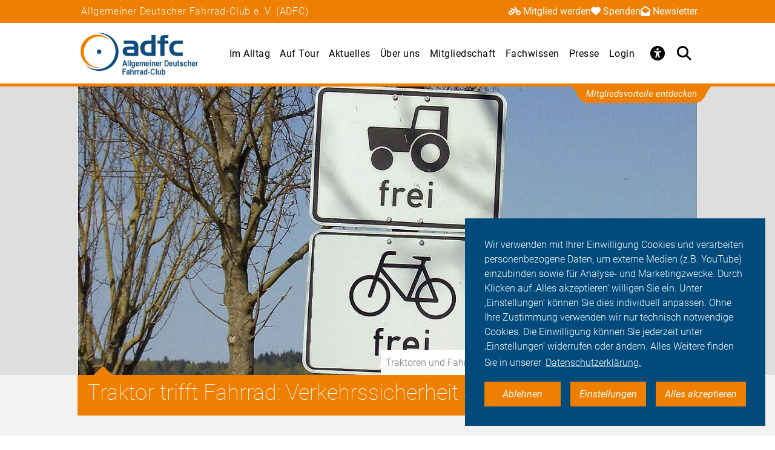

--- FILE ---
content_type: text/html; charset=utf-8
request_url: https://www.adfc.de/artikel/traktor-trifft-fahrrad
body_size: 17829
content:
<!DOCTYPE html>
<html lang="de" dir="ltr" class="no-js">
<head>

<meta charset="utf-8">
<!-- 
	Umsetzung: Talleux & Zöllner GbR - http://www.talleux-zoellner.de

	This website is powered by TYPO3 - inspiring people to share!
	TYPO3 is a free open source Content Management Framework initially created by Kasper Skaarhoj and licensed under GNU/GPL.
	TYPO3 is copyright 1998-2026 of Kasper Skaarhoj. Extensions are copyright of their respective owners.
	Information and contribution at https://typo3.org/
-->




<meta http-equiv="x-ua-compatible" content="IE=edge">
<meta name="generator" content="TYPO3 CMS">
<meta name="description" content="Landwirtschaftliche Fahrzeuge und Fahrräder teilen sich oft asphaltierte Wirtschaftswege. Der ADFC gibt Ratschläge, wie Radfahrende Konflikte mit Traktoren oder deren Hinterlassenschaften wie Verschmutzungen vermeiden können.">
<meta name="keywords" content="Regeln und Verhaltenstipps,Bußgeld">
<meta name="viewport" content="width=device-width, initial-scale=1.0, minimum-scale=1.0, maximum-scale=1.0, user-scalable=no">
<meta name="author" content="ADFC Allgemeiner Deutscher Fahrrad-Club e. V.">
<meta property="og:title" content="Traktor trifft Fahrrad">
<meta property="og:type" content="article">
<meta property="og:url" content="https://www.adfc.de/artikel/traktor-trifft-fahrrad">
<meta property="og:image" content="https://www.adfc.de/fileadmin/_processed_/d/2/csm_BV_Traktor_ADFC-Felix-Wells_c3b8b86b68.jpg">
<meta property="og:description" content="Landwirtschaftliche Fahrzeuge und Fahrräder teilen sich oft asphaltierte Wirtschaftswege. Der ADFC gibt Ratschläge, wie Radfahrende Konflikte mit Traktoren oder deren Hinterlassenschaften wie Verschmutzungen vermeiden können.">
<meta name="twitter:card" content="summary_large_image">
<meta name="twitter:site" content="@fahrradclub">
<meta name="twitter:title" content="Traktor trifft Fahrrad">
<meta name="twitter:image" content="https://www.adfc.de/fileadmin/_processed_/d/2/csm_BV_Traktor_ADFC-Felix-Wells_c3b8b86b68.jpg">
<meta name="twitter:image:alt" content="Verkehrsschilder &quot;Traktor frei&quot; und &quot;Fahrrad frei&quot;">
<meta name="twitter:description" content="Landwirtschaftliche Fahrzeuge und Fahrräder teilen sich oft asphaltierte Wirtschaftswege. Der ADFC gibt Ratschläge, wie Radfahrende Konflikte mit Traktoren oder deren Hinterlassenschaften wie Verschmutzungen vermeiden können.">


<link rel="stylesheet" href="/typo3temp/assets/compressed/merged-aa0e923eb4c6767ee12bba5dcaba4c8d-7ad80c5926aa6b1b321807e8fbe2619e.css?1768930027" media="all">
<link href="/_assets/b541535b6625286377421bb0aecf608e/Css/adfc_solr.css?1727774400" rel="stylesheet" >
<link href="/_assets/f6ef6adaf5c92bf687a31a3adbcb0f7b/Css/news-basic.css?1715710092" rel="stylesheet" >



<script src="/typo3temp/assets/compressed/merged-e0a89e4abb9b41e626c10756bedae82d-4a3cfbcf0dc91374882aeb61c1a0e9ba.js?1734557446"></script>
<script>
/*<![CDATA[*/
/*TS_inlineJS*/
window.addEventListener("load", function(){
window.cookieconsent.initialise({
	container: document.getElementById('body'),
	type: 'noneSettingsAll',
	position: 'bottom-right',
"palette": {
		"popup": {
			
					
							"background": "#004b7c",
							"text": "#ffffff"
						
				
		},
		"button": {
			
					
							"background": "#ee7f00",
							"text": "#ffffff"
						
				
		}
	},
	"content": {
		"message": 'Wir verwenden mit Ihrer Einwilligung Cookies und verarbeiten personenbezogene Daten, um externe Medien (z.B. YouTube) einzubinden sowie für Analyse- und Marketingzwecke. Durch Klicken auf ‚Alles akzeptieren‘ willigen Sie ein. Unter ‚Einstellungen‘ können Sie dies individuell anpassen. Ohne Ihre Zustimmung verwenden wir nur technisch notwendige Cookies. Die Einwilligung können Sie jederzeit unter ‚Einstellungen‘ widerrufen oder ändern. Alles Weitere finden Sie in unserer',
		"dismiss": 'Ablehnen',
		"necessary": 'Notwendig',
		"link": 'Datenschutzerklärung.',
		"allow": 'Alles akzeptieren',
        "external": 'Externe Medien',
		"settings": 'Einstellungen',
        "settingsLink" : '/datenschutz#optinCookieBanner',
		"policy": 'Cookie Einstellungen'
		,"href" : '/datenschutz'
	},
	"elements":{
		"necessary": '<a aria-label="dismiss cookie message" role=button tabindex="0"  data-optingroupid="necessary" class="cc-btn cc-deny tzAllowExclusive">{{necessary}}</a>',
		"dismiss": '<a aria-label="dismiss cookie message" role=button tabindex="0"  data-optingroupid="necessary" class="cc-btn cc-deny tzAllowExclusive">{{dismiss}}</a>',
        "external": '<a aria-label="some cookie message" role=button tabindex="0" data-optingroupid="external_media" class="cc-btn cc-allow tzAllowExclusive">{{external}}</a>',
		"allow": '<a aria-label="allow cookie message" role=button tabindex="0" data-optingroupid="all" class="cc-btn cc-allow tzAllowOptinGroup">{{allow}}</a>',
		"settings": '<a aria-label="cookie message" role=button tabindex="0" target="_blank" href="{{settingsLink}}" class="cc-btn cc-allow">{{settings}}</a>'
	},
	"compliance": {
		"multi": '<div class="cc-compliance cc-highlight">{{necessary}}{{external}}{{allow}}</div>',
		"chooseExternal": '<div class="cc-compliance cc-highlight">{{necessary}}{{external}}</div>',
		"info": '<div class="cc-compliance cc-highlight">{{dismiss}}{{external}}</div>',
        "noneSettingsAll": '<div class="cc-compliance cc-highlight">{{dismiss}}{{settings}}{{allow}}</div>'
	},

});
});


/*]]>*/
</script>

<script>
const htmlElement = document.documentElement;
if (localStorage.getItem('contrast')) {
    htmlElement.classList.add('contrast');
}
</script><link rel="apple-touch-icon" sizes="57x57" href="/typo3temp/assets/_processed_/4/0/csm_android-icon-192x192_86e7d64034.png"><link rel="apple-touch-icon" sizes="60x60" href="/typo3temp/assets/_processed_/4/0/csm_android-icon-192x192_9a64387d09.png"><link rel="apple-touch-icon" sizes="72x72" href="/typo3temp/assets/_processed_/4/0/csm_android-icon-192x192_f3a0d814dd.png"><link rel="apple-touch-icon" sizes="76x76" href="/typo3temp/assets/_processed_/4/0/csm_android-icon-192x192_f6b6c618ff.png"><link rel="apple-touch-icon" sizes="114x114" href="/typo3temp/assets/_processed_/4/0/csm_android-icon-192x192_b38f84cf1b.png"><link rel="apple-touch-icon" sizes="120x120" href="/typo3temp/assets/_processed_/4/0/csm_android-icon-192x192_5cf7364f0a.png"><link rel="apple-touch-icon" sizes="144x144" href="/typo3temp/assets/_processed_/4/0/csm_android-icon-192x192_e6d061163b.png"><link rel="apple-touch-icon" sizes="152x152" href="/typo3temp/assets/_processed_/4/0/csm_android-icon-192x192_5d284d6cc7.png"><link rel="apple-touch-icon" sizes="180x180" href="/typo3temp/assets/_processed_/4/0/csm_android-icon-192x192_247528a6ca.png"><link rel="icon" type="image/png" sizes="192x192" href="/_assets/aebc2b0b5a9e866532f3f0462736c6ac/assets/img/fav-icon/android-icon-192x192.png"><link rel="icon" type="image/png" sizes="32x32" href="/_assets/aebc2b0b5a9e866532f3f0462736c6ac/assets/img/fav-icon/android-icon-192x192.png"><link rel="icon" type="image/png" sizes="96x96" href="/typo3temp/assets/_processed_/4/0/csm_android-icon-192x192_ac16781405.png"><link rel="icon" type="image/png" sizes="16x16" href="/typo3temp/assets/_processed_/4/0/csm_android-icon-192x192_128f519cc0.png"><!-- Facebook Pixel Code -->
<script>
$(window).on('optinAllowAnalytics optinAllowfbp', function () {
  !function(f,b,e,v,n,t,s)
  {if(f.fbq)return;n=f.fbq=function(){n.callMethod?
  n.callMethod.apply(n,arguments):n.queue.push(arguments)};
  if(!f._fbq)f._fbq=n;n.push=n;n.loaded=!0;n.version='2.0';
  n.queue=[];t=b.createElement(e);t.async=!0;
  t.src=v;s=b.getElementsByTagName(e)[0];
  s.parentNode.insertBefore(t,s)}(window, document,'script',
  'https://connect.facebook.net/en_US/fbevents.js');
  fbq('init', '269313259231393');
  fbq('track', 'PageView');
});
</script>
<!-- End Facebook Pixel Code --><title>Traktor trifft Fahrrad: Verkehrssicherheit auf Wirtschaftswegen - ADFC</title><script type="module" src="/_assets/aebc2b0b5a9e866532f3f0462736c6ac/assets/plugins/js/tz_accessibility.js"></script>
<!-- Matomo -->
<script>
  var _paq = window._paq = window._paq || [];
  /* tracker methods like "setCustomDimension" should be called before "trackPageView" */
  _paq.push(["disableCookies"]);
  _paq.push(['trackPageView']);
  _paq.push(['enableLinkTracking']);
  (function() {
    var u="https://stats.adfc.de/stats_live/";
    _paq.push(['setTrackerUrl', u+'matomo.php']);
    _paq.push(['setSiteId', '1']);
    var d=document, g=d.createElement('script'), s=d.getElementsByTagName('script')[0];
    g.async=true; g.src=u+'matomo.js'; s.parentNode.insertBefore(g,s);
  })();
</script>
<!-- End Matomo Code --><!-- Matomo Tag Manager -->
<script>
  var _mtm = window._mtm = window._mtm || [];
  _mtm.push({'mtm.startTime': (new Date().getTime()), 'event': 'mtm.Start'});
  (function() {
    var d=document, g=d.createElement('script'), s=d.getElementsByTagName('script')[0];
    g.async=true; g.src='https://stats.adfc.de/stats_live/js/container_53W955tF.js'; s.parentNode.insertBefore(g,s);
  })();
</script>
<!-- End Matomo Tag Manager -->
<link rel="canonical" href="https://www.adfc.de/artikel/traktor-trifft-fahrrad"/>
</head>
<body id="body" class="pid-42 tmpl-subpagenews">

<div class="menuspacer" id="menuspacer"></div>

    
<div class="header-container">
    <section class="structure-strip" id="structure-strip">
    <div class="structure-strip-container sectioncontainer">
        <h4>Allgemeiner Deutscher Fahrrad-Club e. V. (ADFC)</h4>
        
            <nav class="topnav" aria-label="wichtige Seiten">
                <ul>
                    
                        <li>
                            <a href="/mitgliedschaft/mitglied-werden">
                                <span class="fa-solid fa-bicycle icon"></span>Mitglied werden
                            </a>

                        </li>
                    
                    
                        <li>
                            <a href="/spende">
                                <span class="fa-solid fa-heart icon"></span>Spenden
                            </a>
                        <li>
                    
                    
                        <a href="/newsletter">
                            <span class="fa-solid fa-envelope-open icon"></span>Newsletter
                        </a>
                        </li>
                    
                </ul>
            </nav>
        
    </div>
</section>
    <div class="mainnav-container">
        <header>
            <a href="/">
                
                        <img alt="ADFC" src="/_assets/635188b5a752f64ad5bf4923c12d1bd2/Logos/logo_allgemeiner_deutscher_fahrrad_club_6b32a823a50d6f3d7591ee2ab0264686.png">
                    
            </a>
        </header>
        <nav class="mainnav" aria-label="Hauptmenü">
            
                <button class="access-btn mobile" aria-controls="accessibility-menu" aria-expanded="false"
                        aria-label="Barrierefreiheitsmenü">
                    <i class="fa-solid fa-universal-access" aria-hidden="true"></i>
                </button>
                <button class="search-btn mobile" aria-controls="searchContainer" aria-expanded="false"
                        aria-label="Suche öffnen">
                    <i class="fa-solid fa-magnifying-glass" aria-hidden="true"></i>
                </button>
            
            <button class="burger-btn" aria-controls="mainnavigation" aria-expanded="false"
                    aria-label="Hauptmenü öffnen">
                <i class="fa-solid fa-bars" aria-hidden="true"></i>
                <i class="fa-solid fa-xmark" aria-hidden="true"></i>
            </button>
            <ul id="mainnavigation" class="mainnavigation" tabindex="-1">
                
    <li class="has-submenu">
        
                <a href="/im-alltag" class="nav-link level-1">Im Alltag</a>
            
    </li>

    <li class="has-submenu">
        
                <a href="/auf-tour" class="nav-link level-1">Auf Tour</a>
            
    </li>

    <li class="has-submenu">
        
                <a href="/aktuelles" class="nav-link level-1">Aktuelles</a>
            
    </li>

    <li class="has-submenu">
        
                <a href="/ueber-uns" class="nav-link level-1">Über uns</a>
            
    </li>

    <li class="has-submenu">
        
                <a href="/mitgliedschaft" class="nav-link level-1">Mitgliedschaft</a>
            
    </li>

    <li class="has-submenu">
        
                <a href="/fachwissen" class="nav-link level-1">Fachwissen</a>
            
    </li>

    <li class="has-submenu">
        
                <a href="/presse" class="nav-link level-1">Presse</a>
            
    </li>

    <li class="">
        
                <a href="/login" class="nav-link level-1">Login</a>
            
    </li>

                
                    <li id="accessButton" class="access-btn icon-only hide-mobile" aria-expanded="false">
                        <button aria-expanded="false" aria-label="Öffne Barrierefreiheitsmenü">
                            <i class="fa-solid fa-universal-access" aria-hidden="true"></i>
                            <span class="icon-text">
                            Barriere<br/>freiheit
                                <!--                            -->
                        </span>
                        </button>
                    </li>
                    <li id="searchButton" class="search-btn icon-only" aria-expanded="false">
                        <a href="/suche" class="show-mobile">
                            Suche
                        </a>
                        <button class="hide-mobile" aria-expanded="false">
                            <i class="fa-solid fa-magnifying-glass" aria-hidden="true"></i>
                            <span class="icon-text">
                            Suche</span>
                        </button>

                    </li>
                
            </ul>
        </nav>
    </div>
    <div class="background"></div>
    <div class="container-search-campaign">
        
            <div class="transition-wrapper">
                <nav class="search-container reduced_searchbox" id="searchContainer">
<section id="search" class="search bgdarker zusatzbox vueapp adfc_solr general_search new-menu"
             data-result-types=""><div class="sectioncontainer"><div class="hide_when_reduced"><h1>Ich habe nicht gefunden, was ich gesucht habe:</h1></div><form method="get" class="adfc_solr general_search" action="/suche" data-suggest="/suche?type=7384" data-suggest-header="Top Results" accept-charset="utf-8"><fieldset class="dropdown_keep_open"><div class="transition-wrapper"><div class="input-form input-group"><input type="hidden" name="L" value="0"/><input type="hidden" name="id" value="78"/><input type="text"
                                   placeholder="Suchen nach &hellip;"
                                   class="input-field input-group-field"
                                   name="tx_solr[q]"
                                   value=""
                                   ref="searchinput"
                                   v-on:focus="show_dropdown = true"
                                   v-on:click="show_dropdown = true"
                                   @keyup="show_suggestions"
                                   @blur="hide_suggestions"
                                   autocomplete="off"/><div class="input-group-button"><button type="submit" class="button-submit"
                                        value="Suchen" ref="submitbutton"
                                        aria-label="Suche starten"><i class="fa-solid fa-arrow-right"
                                                                      aria-hidden="true"></i></button></div><input v-for="param in filter_params" type="hidden" v-bind:name="param.name"
                                   v-bind:value="param.value"/></div></div><suggestionsdropdown :suggestions="suggestions"
                                         @selected="select_suggestion($event)"></suggestionsdropdown></fieldset></form></div></section>

</nav>
            </div>
        
        <div id="accessibility-menu" class="accessibility-menu" aria-label="Barrierefreiheit" role="menu">
            <ul class="menu-wrapper sectioncontainer">
                <li class="section">
                    <span id="label-contrast" class="label-access">Kontrastmodus</span>

                    <button type="button" class="adfc-switch contrast-switch" role="switch" aria-checked="false"
                            aria-labelledby="label-contrast">
                        <div class="switch-element">
                        </div>
                    </button>
                    <!--                            <div class="state">-->
                    <!--                                <span class="on" aria-hidden="true">Ein</span>-->
                    <!--                                <span class="off" aria-hidden="true">Aus</span>-->
                    <!--                            </div>-->
                </li>
                <li class="section">
                    <div class="section-label">
                        Textzoom
                    </div>
                    <div class="section-buttons">
                        <button class="btn-access-menu zoom-out">
                            <i class="fa-solid fa-magnifying-glass-minus" aria-hidden="true"
                               aria-label="Textzoom erhöhen"></i>
                        </button>
                        <button class="btn-access-menu zoom-in">
                            <i class="fa-solid fa-magnifying-glass-plus" aria-hidden="true"
                               aria-label="Textzoom erhöhen"></i>
                        </button>
                        <button disabled="disabled" class="btn-access-menu zoom-reset" type="submit" name="" value="">
                            <span class="">1:1</span>
                        </button>
                    </div>
                    <!--                            <div class="state zoom">-->
                    <!--                                <span class="off" aria-hidden="true">Aus</span>-->
                    <!--                            </div>-->
                </li>
            </ul>

        </div>
        <div class="supporter-container"><a href="/mitgliedschaft/adfc-mitgliedschaft-vorteile" class="button-primary button-primary--supporter" title="Mitgliedsvorteile entdecken">Mitgliedsvorteile entdecken</a></div>
    </div>
</div>






		
		
		<!--TYPO3SEARCH_begin-->
		
<a id="c187"></a><section class="article news news-single" id="article"><article class="background3"><div class="second-background"><div class="no-space-top no-space-bottom sectioncontainer"><div class="mediaelement mediaelement-image"><figure class="article-image-container sectioncontainer title-image"><picture><source
					srcset="/fileadmin/_processed_/d/2/csm_BV_Traktor_ADFC-Felix-Wells_3fd128ce6c.jpg 400w,
                            /fileadmin/_processed_/d/2/csm_BV_Traktor_ADFC-Felix-Wells_73e7bc1129.jpg 800w,
                            /fileadmin/_processed_/d/2/csm_BV_Traktor_ADFC-Felix-Wells_c35fedb1a1.jpg 1428w"
					sizes="(max-width: 444px) 400px, (max-width: 800px) 800px, (max-width: 1200px) 1200x, 1428px"
			/><img src="/fileadmin/_processed_/d/2/csm_BV_Traktor_ADFC-Felix-Wells_c35fedb1a1.jpg"
				 alt="Verkehrsschilder &quot;Traktor frei&quot; und &quot;Fahrrad frei&quot;" title="Traktoren und Fahrräder – was gilt es zu beachten?"
				 loading="lazy" ></picture></figure></div><p class="news-img-caption">
        Traktoren und Fahrräder – was gilt es zu beachten? © ADFC | Felix Wells
    </p></div></div><!-- main text --><div class="no-space-top sectioncontainer nubsiorange"><h1 class="article_title">
                        
                                Traktor trifft Fahrrad: Verkehrssicherheit auf Wirtschaftswegen
                            
                    </h1><div class="mediencontainerplaceholderside"></div><div class="textcontainer-article"><div class="summarytext"><p>Landwirtschaftliche Fahrzeuge und Fahrräder teilen sich oft asphaltierte Wirtschaftswege. Der ADFC gibt Ratschläge, wie Radfahrende Konflikte mit Traktoren oder deren Hinterlassenschaften wie Verschmutzungen vermeiden können.</p></div><p>Die Straßenverkehrs-Ordnung (StVO) gilt auch auf Wirtschaftswegen. An Kreuzungen hat Vorfahrt, wer von rechts kommt – „rechts vor links“. Trotzdem sollten Vorfahrtsberechtigte vorsichtig sein und mit unachtsamem Verhalten anderer rechnen (OLG Koblenz 12 U 25/05).</p><h2>Vorfahrt und Ausweichen auf landwirtschaftlichen Wegen</h2><p>Beim Ausweichen im Gegenverkehr gibt es nur für einseitige Hindernisse oder Engstellen klare Regeln. Wer auf seiner Seite ein Hindernis hat, muss warten. Auf durchgehend schmalen Wegen gilt gegenseitige Rücksichtnahme. Meist werden Radfahrende ausweichen, da Landmaschinen wie Traktoren mit Anhängern oder Anbaugeräten weniger beweglich sind.</p><h2>Örtliche Gegebenheiten berücksichtigen</h2><p>Ob langsames Fahren am Wegrand für beide Seiten ausreicht, hängt von den örtlichen Verhältnissen ab. Radfahrende können bei sehr langsamer Fahrt ins Schwanken geraten. Traktorgespanne könnten vom unbefestigten Wegrand in den Feldrain oder Graben abrutschen. Landwirtschaftliche Maschinen dürfen bis zu drei Meter breit sein und zwei Anhänger ziehen. Sicherer ist es deshalb, mit dem Fahrrad möglichst neben dem Weg anzuhalten.</p><h2>Überholmanöver und Rücksichtnahme</h2><p>Nach § 5 Abs. 2 StVO darf nur überholen, wer mit wesentlich höherer Geschwindigkeit als der zu Überholende fährt. Als Richtwert gilt eine Geschwindigkeitsdifferenz von etwa 20 km/h. In Ausnahmefällen können auch 10 km/h ausreichen. Moderne Traktoren erreichen Geschwindigkeiten bis zu 40 km/h, manche auch 50 km/h oder mehr, was deutlich schneller ist als die meisten Radfahrenden. Trotzdem sollten Traktorfahrende abwägen, ob sich ein Überholmanöver bei kurzer Reststrecke lohnt.</p><p>Wenn der gesetzliche Überholabstand von zwei Metern außer Orts nicht eingehalten werden kann, ist gegenseitige Verständigung wichtig. Radfahrende können durch ein deutliches Handzeichen signalisieren, dass sie mit dem Überholen einverstanden sind. Der Traktor sollte dann langsam und vorsichtig überholen, die überholte Person im Blick behalten und jederzeit bremsbereit sein. Wenn sicheres Überholen nicht möglich ist, muss man es bleiben lassen.</p><h2>Radfahren auf Wirtschaftswegen</h2><p>Radfahrende dürfen Wirtschaftswege benutzen, auch wenn ein „Verbot für Fahrzeuge aller Art“ besteht, sofern die Gemeinde den Weg in einen Radwegeplan aufgenommen hat (OLG Frankfurt 24 U 21/99). Manchmal findet man die Radverkehrswegweisung sogar am selben Pfosten wie das Verbotsschild.</p><p>Die meisten Bundesländer erlauben in ihren Naturschutz- oder Landschaftsgesetzen das Fahrradfahren auf privaten Wegen in der freien Landschaft. Nur in Hessen fehlt seit 2023 eine eindeutige gesetzliche Regelung für Wirtschaftswege. Grundeigentümer:innen brauchen eine behördliche Genehmigung, um solche Wege zu sperren (VG Münster 7 K 1509/02). Dies gilt für Feldwege und Wirtschaftswege, nicht aber für Waldwege, die in allen Bundesländern gesondert geregelt sind.</p><h2>Wirtschaftswege können verschmutzt oder unbefestigt sein</h2><p>Radfahrende können auf Wirtschaftswegen keine optimalen Verkehrsverhältnisse erwarten und sollten ihre Fahrweise entsprechend anpassen. Gerichte jedenfalls haben Schadensersatzansprüche abgelehnt, wenn Rennradfahrende in Kanalroste gerieten (OLG Koblenz 1 U 1136/96) oder Radfahrende auf unbefestigten Feldwegen stürzten (LG Aachen 4 O 25/98). Auch stärkere Verschmutzungen gehören zu den typischen Gefahren auf Wirtschaftswegen und begründen keinen Anspruch auf Schadensersatz (OVG Lüneburg, 7 OVG A 200/88).</p><p><i>Autor: Roland Huhn, ADFC-Rechtsexperte</i></p></div></div><!-- related things --><div class="sectioncontainer"><div class="article-keywords"><a class="button-secondary" title="Regeln und Verhaltenstipps" href="/themen/im-alltag/verkehrssicherheit/verkehrssicheres-verhalten">
                Regeln und Verhaltenstipps
            </a><a class="button-secondary" title="Bußgeld" href="/themen/im-alltag/verkehrssicherheit/bussgeldkatalog">
                Bußgeld
            </a></div><a href="/themen-a-z" class="button1" title="alle Themen anzeigen"><span>alle Themen anzeigen</span><span class="ti-angle-right"></span></a><hr/><div class="article-social-sharing"><p>
                            Den Artikel teilen&nbsp;&nbsp;
                            
                        </p><p><div data-mail-body="Ich habe auf ADFC diesen interessanten Artikel gefunden:" data-mail-url="mailto:" data-orientation="horizontal" data-theme="standard" data-services="[&#039;facebook&#039;,&#039;linkedin&#039;,&#039;mail&#039;,&#039;whatsapp&#039;]" data-lang="de" class="shariff"></div></p><a class="button1" onclick="window.print();"><span>Drucken</span><span class="ti-printer"></span></a></div><div class="mediencontainerplaceholderbottom sticky-stopper"><aside class="mediencontainer background-blue"><h2>
                                    Medien zum Artikel
                                </h2><div class="medienbox-wrapper"><!-- related files --><div class="medienbox-row"><div class="medienbox-icon"><span class="ti-download"></span></div><div class="medienbox-dataname"><a
                                                                href="/fileadmin/user_upload/Im-Alltag/Recht/Downloads/Verkehrsrecht_fuer_Radfahrende_6.20.pdf"
                                                                target="_blank">Verkehrsrecht für Radfahrende
                                                            (.pdf,
                                                            537 KB)</a></div></div></div></aside><div class="adfc-call-to-action"><div class="adfc-call-to-action__item"><h1 class="adfc-call-to-action__headline">Werde ADFC-Mitglied!</h1><div class="adfc-call-to-action__body"><p>Unterstütze den ADFC und die Rad-Lobby, werde Mitglied und nutze exklusive Vorteile!</p><ul class="listicon2"><li>exklusive deutschlandweite Pannenhilfe</li><li>exklusives Mitgliedermagazin als E-Paper</li><li>Rechtsschutzversicherung</li><li>Vorteile bei vielen Kooperationspartnern</li><li>und vieles mehr</li></ul><p>Dein Mitgliedsbeitrag macht den ADFC stark!</p></div><a href="/mitgliedschaft/mitglied-werden" class="adfc-call-to-action__button"><span class="adfc-call-to-action__button-label">Zum Beitrittsformular</span><i aria-hidden="true" class="fa-solid fa-arrow-right"></i></a></div></div></div></div></article></section>



<section class="verwandtes second-background" id="verwandtes"><div class="sectioncontainer"><h1>Verwandte Themen</h1><div class="verwandtes-teaser-container"><div class="verwandtes-teaser-line"><!--
	=====================
		Partials/List/Item.html
--><div class="verwandtes-teaser"><div class="teaser-img"><a title="Gefahrenstellen auf dem Schulweg" href="/artikel/gefahrenstellen-auf-dem-schulweg"><picture><source
                    srcset="/fileadmin/_processed_/7/b/csm_BV_Gefahrenstellen_pd-f_fc983d726c.jpg 360w,
                            /fileadmin/_processed_/7/b/csm_BV_Gefahrenstellen_pd-f_699747c6b9.jpg 490w,
                            /fileadmin/_processed_/7/b/csm_BV_Gefahrenstellen_pd-f_57d96eb4b0.jpg 576w,
                            /fileadmin/_processed_/7/b/csm_BV_Gefahrenstellen_pd-f_dfbb110a08.jpg 980w"
                    sizes="(max-width: 400px) 360px, (max-width: 719px) 576px, 490px"
            /><img src="/fileadmin/_processed_/7/b/csm_BV_Gefahrenstellen_pd-f_57d96eb4b0.jpg"
                 alt="Gefahrenstellen " title="Gefahrenstellen"
                 addlink="/artikel/gefahrenstellen-auf-dem-schulweg"
                 loading="lazy"
            /></picture></a></div><div class="verwandtescontainer-content-background"><div class="verwandtesteaser-content-margin"><div class="verwandtesteaser-header-container"><h4><a class="verwandtes-headline" title="Gefahrenstellen auf dem Schulweg" href="/artikel/gefahrenstellen-auf-dem-schulweg">
                        Gefahrenstellen auf dem Schulweg
                    </a></h4><p>Radfahren ist an sich ungefährlich, wäre da nicht der Verkehr: Ein- und Ausfahrten, Kreuzungen, Autofahrer:innen, die…</p></div><div class="button-container"><div class="button-container-cell"><a class="button1" title="Gefahrenstellen auf dem Schulweg" href="/artikel/gefahrenstellen-auf-dem-schulweg"><span>weiterlesen</span><span class="ti-angle-right"></span></a></div></div></div></div></div><!--
	=====================
		Partials/List/Item.html
--><div class="verwandtes-teaser"><div class="teaser-img"><a title="Ampelregelungen für den Radverkehr" href="/artikel/ampelregelungen-fuer-den-radverkehr"><picture><source
                    srcset="/fileadmin/_processed_/5/8/csm_BV_Radfahrampel_April_2c0f26a342.jpg 360w,
                            /fileadmin/_processed_/5/8/csm_BV_Radfahrampel_April_7bb5d0622c.jpg 490w,
                            /fileadmin/_processed_/5/8/csm_BV_Radfahrampel_April_9b56c3de7d.jpg 576w,
                            /fileadmin/_processed_/5/8/csm_BV_Radfahrampel_April_2f3a9e416c.jpg 980w"
                    sizes="(max-width: 400px) 360px, (max-width: 719px) 576px, 490px"
            /><img src="/fileadmin/_processed_/5/8/csm_BV_Radfahrampel_April_9b56c3de7d.jpg"
                 alt="Fahrradampel " title="Fahrradampel "
                 addlink="/artikel/ampelregelungen-fuer-den-radverkehr"
                 loading="lazy"
            /></picture></a></div><div class="verwandtescontainer-content-background"><div class="verwandtesteaser-content-margin"><div class="verwandtesteaser-header-container"><h4><a class="verwandtes-headline" title="Ampelregelungen für den Radverkehr" href="/artikel/ampelregelungen-fuer-den-radverkehr">
                        Ampelregelungen für den Radverkehr
                    </a></h4><p>Für Radfahrende gelten je nach Situation unterschiedliche Ampelsignale. Bei Rot müssen sie in jedem Fall anhalten –…</p></div><div class="button-container"><div class="button-container-cell"><a class="button1" title="Ampelregelungen für den Radverkehr" href="/artikel/ampelregelungen-fuer-den-radverkehr"><span>weiterlesen</span><span class="ti-angle-right"></span></a></div></div></div></div></div><!--
	=====================
		Partials/List/Item.html
--><div class="verwandtes-teaser"><div class="teaser-img"><a title="Unfall auf dem Arbeitsweg: Wann greift die Unfallversicherung?" href="/artikel/unfall-auf-dem-arbeitsweg-wann-greift-die-unfallversicherung"><picture><source
                    srcset="/fileadmin/_processed_/2/9/csm_BV_MdRzA-Frau-faehrt_AOK_982af7de81.jpg 360w,
                            /fileadmin/_processed_/2/9/csm_BV_MdRzA-Frau-faehrt_AOK_66ea55d85b.jpg 490w,
                            /fileadmin/_processed_/2/9/csm_BV_MdRzA-Frau-faehrt_AOK_0ceca57684.jpg 576w,
                            /fileadmin/_processed_/2/9/csm_BV_MdRzA-Frau-faehrt_AOK_38d2f12c79.jpg 980w"
                    sizes="(max-width: 400px) 360px, (max-width: 719px) 576px, 490px"
            /><img src="/fileadmin/_processed_/2/9/csm_BV_MdRzA-Frau-faehrt_AOK_0ceca57684.jpg"
                 alt="Mit dem Rad zur Arbeit" title="Mit dem Rad zur Arbeit"
                 addlink="/artikel/unfall-auf-dem-arbeitsweg-wann-greift-die-unfallversicherung"
                 loading="lazy"
            /></picture></a></div><div class="verwandtescontainer-content-background"><div class="verwandtesteaser-content-margin"><div class="verwandtesteaser-header-container"><h4><a class="verwandtes-headline" title="Unfall auf dem Arbeitsweg: Wann greift die Unfallversicherung?" href="/artikel/unfall-auf-dem-arbeitsweg-wann-greift-die-unfallversicherung">
                        Unfall auf dem Arbeitsweg: Wann greift die Unfallversicherung?
                    </a></h4><p>Die gesetzliche Unfallversicherung schützt Menschen auf dem Weg zur Arbeit, Schule oder Universität. Bei Umwegen oder…</p></div><div class="button-container"><div class="button-container-cell"><a class="button1" title="Unfall auf dem Arbeitsweg: Wann greift die Unfallversicherung?" href="/artikel/unfall-auf-dem-arbeitsweg-wann-greift-die-unfallversicherung"><span>weiterlesen</span><span class="ti-angle-right"></span></a></div></div></div></div></div></div><div class="verwandtes-teaser-line"><!--
	=====================
		Partials/List/Item.html
--><div class="verwandtes-teaser"><div class="teaser-img"><a title="E-Scooter und Co. auf Radwegen: Was müssen Radfahrende wissen?" href="/artikel/e-scooter-und-co-auf-radwegen-was-muessen-radfahrende-wissen"><picture><source
                    srcset="/fileadmin/_processed_/a/e/csm_bv_e-scooter_lime_adfc_d521785211.jpg 360w,
                            /fileadmin/_processed_/a/e/csm_bv_e-scooter_lime_adfc_f83cf5e1fe.jpg 490w,
                            /fileadmin/_processed_/a/e/csm_bv_e-scooter_lime_adfc_14c7891c58.jpg 576w,
                            /fileadmin/_processed_/a/e/csm_bv_e-scooter_lime_adfc_539a1f5960.jpg 980w"
                    sizes="(max-width: 400px) 360px, (max-width: 719px) 576px, 490px"
            /><img src="/fileadmin/_processed_/a/e/csm_bv_e-scooter_lime_adfc_14c7891c58.jpg"
                 alt="Im Vordergrund mehrere E-Scooter eines Verleihs, im Hintergrund mehrere Fahrräder, einige Personen und Gebäude" title="E-Scooter zum Ausleihen in Berlin"
                 addlink="/artikel/e-scooter-und-co-auf-radwegen-was-muessen-radfahrende-wissen"
                 loading="lazy"
            /></picture></a></div><div class="verwandtescontainer-content-background"><div class="verwandtesteaser-content-margin"><div class="verwandtesteaser-header-container"><h4><a class="verwandtes-headline" title="E-Scooter und Co. auf Radwegen: Was müssen Radfahrende wissen?" href="/artikel/e-scooter-und-co-auf-radwegen-was-muessen-radfahrende-wissen">
                        E-Scooter und Co. auf Radwegen: Was müssen Radfahrende wissen?
                    </a></h4><p>Die Elektrokleinstfahrzeuge-Verordnung, kurz eKFV, ist seit dem 15. Juni 2019 in Kraft. Sie verweist E-Scooter und Co.…</p></div><div class="button-container"><div class="button-container-cell"><a class="button1" title="E-Scooter und Co. auf Radwegen: Was müssen Radfahrende wissen?" href="/artikel/e-scooter-und-co-auf-radwegen-was-muessen-radfahrende-wissen"><span>weiterlesen</span><span class="ti-angle-right"></span></a></div></div></div></div></div><!--
	=====================
		Partials/List/Item.html
--><div class="verwandtes-teaser"><div class="teaser-img"><a title="Radfahren bei Gewitter" href="/artikel/radfahren-bei-gewitter"><picture><source
                    srcset="/fileadmin/_processed_/6/d/csm_BV_Gewitter_pd-f_koga_ed98c4c0d0.jpg 360w,
                            /fileadmin/_processed_/6/d/csm_BV_Gewitter_pd-f_koga_f85c1077be.jpg 490w,
                            /fileadmin/_processed_/6/d/csm_BV_Gewitter_pd-f_koga_48df0fb858.jpg 576w,
                            /fileadmin/_processed_/6/d/csm_BV_Gewitter_pd-f_koga_c789beaa75.jpg 980w"
                    sizes="(max-width: 400px) 360px, (max-width: 719px) 576px, 490px"
            /><img src="/fileadmin/_processed_/6/d/csm_BV_Gewitter_pd-f_koga_48df0fb858.jpg"
                 alt="Was tun, wenn auf der Radtour ein Gewitter aufzieht?" title="Was tun, wenn auf der Radtour ein Gewitter aufzieht?"
                 addlink="/artikel/radfahren-bei-gewitter"
                 loading="lazy"
            /></picture></a></div><div class="verwandtescontainer-content-background"><div class="verwandtesteaser-content-margin"><div class="verwandtesteaser-header-container"><h4><a class="verwandtes-headline" title="Radfahren bei Gewitter" href="/artikel/radfahren-bei-gewitter">
                        Radfahren bei Gewitter
                    </a></h4><p>Wer eine Radtour plant, sollte sich vorher informieren, ob Gewitter angekündigt sind. Wen es trotzdem überrascht, sollte…</p></div><div class="button-container"><div class="button-container-cell"><a class="button1" title="Radfahren bei Gewitter" href="/artikel/radfahren-bei-gewitter"><span>weiterlesen</span><span class="ti-angle-right"></span></a></div></div></div></div></div><!--
	=====================
		Partials/List/Item.html
--><div class="verwandtes-teaser"><div class="teaser-img"><a title="Tipps zur Fahrradpflege im Winter" href="/artikel/tipps-zur-fahrradpflege-im-winter"><picture><source
                    srcset="/fileadmin/_processed_/5/d/csm_BV_Radfahrerin-Winter_pd-f_a7d8e85f90.jpg 360w,
                            /fileadmin/_processed_/5/d/csm_BV_Radfahrerin-Winter_pd-f_34179d81f8.jpg 490w,
                            /fileadmin/_processed_/5/d/csm_BV_Radfahrerin-Winter_pd-f_40d08ba613.jpg 576w,
                            /fileadmin/_processed_/5/d/csm_BV_Radfahrerin-Winter_pd-f_32ae43d78e.jpg 980w"
                    sizes="(max-width: 400px) 360px, (max-width: 719px) 576px, 490px"
            /><img src="/fileadmin/_processed_/5/d/csm_BV_Radfahrerin-Winter_pd-f_40d08ba613.jpg"
                 alt="Radfahrerin im Winter" title="Radfahrerin im Winter"
                 addlink="/artikel/tipps-zur-fahrradpflege-im-winter"
                 loading="lazy"
            /></picture></a></div><div class="verwandtescontainer-content-background"><div class="verwandtesteaser-content-margin"><div class="verwandtesteaser-header-container"><h4><a class="verwandtes-headline" title="Tipps zur Fahrradpflege im Winter" href="/artikel/tipps-zur-fahrradpflege-im-winter">
                        Tipps zur Fahrradpflege im Winter
                    </a></h4><p>Schnee, Eis und Streusalz können Fahrrädern im Winter ordentlich zusetzen. Das ist nicht nur lästig, sondern kann auch…</p></div><div class="button-container"><div class="button-container-cell"><a class="button1" title="Tipps zur Fahrradpflege im Winter" href="/artikel/tipps-zur-fahrradpflege-im-winter"><span>weiterlesen</span><span class="ti-angle-right"></span></a></div></div></div></div></div></div><div class="verwandtes-teaser-line"><!--
	=====================
		Partials/List/Item.html
--><div class="verwandtes-teaser"><div class="teaser-img"><a title="Fahrrad-Codierung" href="/artikel/fahrrad-codierung"><picture><source
                    srcset="/fileadmin/_processed_/1/b/csm_Fahrrad-Codierung__c__ADFC_Kreis_Lippe_e.V._Detmold_02355be461.jpg 360w,
                            /fileadmin/_processed_/1/b/csm_Fahrrad-Codierung__c__ADFC_Kreis_Lippe_e.V._Detmold_3437abcf75.jpg 490w,
                            /fileadmin/_processed_/1/b/csm_Fahrrad-Codierung__c__ADFC_Kreis_Lippe_e.V._Detmold_7bf806c812.jpg 576w,
                            /fileadmin/_processed_/1/b/csm_Fahrrad-Codierung__c__ADFC_Kreis_Lippe_e.V._Detmold_d2a09c01e3.jpg 980w"
                    sizes="(max-width: 400px) 360px, (max-width: 719px) 576px, 490px"
            /><img src="/fileadmin/_processed_/1/b/csm_Fahrrad-Codierung__c__ADFC_Kreis_Lippe_e.V._Detmold_7bf806c812.jpg"
                 alt="Ein Mann codiert mit einem Nadeldrucker ein auf der Seite liegendes Fahrrad, während die Besitzerin zuschaut. " title="Fahrrad-Codierung Nadeldrucker"
                 addlink="/artikel/fahrrad-codierung"
                 loading="lazy"
            /></picture></a></div><div class="verwandtescontainer-content-background"><div class="verwandtesteaser-content-margin"><div class="verwandtesteaser-header-container"><h4><a class="verwandtes-headline" title="Fahrrad-Codierung" href="/artikel/fahrrad-codierung">
                        Fahrrad-Codierung
                    </a></h4><p>Codierte Fahrräder sind als Diebesgut schwerer zu verkaufen. Die Codierung ist daher effektiver Diebstahlschutz. Sie…</p></div><div class="button-container"><div class="button-container-cell"><a class="button1" title="Fahrrad-Codierung" href="/artikel/fahrrad-codierung"><span>weiterlesen</span><span class="ti-angle-right"></span></a></div></div></div></div></div><!--
	=====================
		Partials/List/Item.html
--><div class="verwandtes-teaser"><div class="teaser-img"><a title="Zehn Tipps fürs Radfahren bei Hitze im Sommer" href="/artikel/zehn-tipps-fuers-radfahren-bei-hitze-im-sommer"><picture><source
                    srcset="/fileadmin/_processed_/6/e/csm_radfahrer_sonne_sommer_hitze_aa2e6411b6.jpg 360w,
                            /fileadmin/_processed_/6/e/csm_radfahrer_sonne_sommer_hitze_f7026f0888.jpg 490w,
                            /fileadmin/_processed_/6/e/csm_radfahrer_sonne_sommer_hitze_a0d5e25736.jpg 576w,
                            /fileadmin/_processed_/6/e/csm_radfahrer_sonne_sommer_hitze_feae6077a3.jpg 980w"
                    sizes="(max-width: 400px) 360px, (max-width: 719px) 576px, 490px"
            /><img src="/fileadmin/_processed_/6/e/csm_radfahrer_sonne_sommer_hitze_a0d5e25736.jpg"
                 alt="Radfahrer mit Sonnenbrille trinkt Wasser aus einer Flasche während einer Pause auf einem Baumstamm. Sein schwarzes Mountainbike steht daneben." title="Radfahrer macht Pause im Grünen"
                 addlink="/artikel/zehn-tipps-fuers-radfahren-bei-hitze-im-sommer"
                 loading="lazy"
            /></picture></a></div><div class="verwandtescontainer-content-background"><div class="verwandtesteaser-content-margin"><div class="verwandtesteaser-header-container"><h4><a class="verwandtes-headline" title="Zehn Tipps fürs Radfahren bei Hitze im Sommer" href="/artikel/zehn-tipps-fuers-radfahren-bei-hitze-im-sommer">
                        Zehn Tipps fürs Radfahren bei Hitze im Sommer
                    </a></h4><p>Hohe Sonneneinstrahlung und Temperaturen fordern beim Radfahren besondere Aufmerksamkeit. Wer gut vorbereitet startet,…</p></div><div class="button-container"><div class="button-container-cell"><a class="button1" title="Zehn Tipps fürs Radfahren bei Hitze im Sommer" href="/artikel/zehn-tipps-fuers-radfahren-bei-hitze-im-sommer"><span>weiterlesen</span><span class="ti-angle-right"></span></a></div></div></div></div></div><!--
	=====================
		Partials/List/Item.html
--><div class="verwandtes-teaser"><div class="teaser-img"><a title="Fahrraddiebe mit Schlössern abschrecken" href="/artikel/fahrraddiebe-mit-schloessern-abschrecken"><picture><source
                    srcset="/fileadmin/_processed_/2/f/csm_120201-fc-0025-mg-2140_443eaa74c9.jpg 360w,
                            /fileadmin/_processed_/2/f/csm_120201-fc-0025-mg-2140_0d7d8e9f46.jpg 490w,
                            /fileadmin/_processed_/2/f/csm_120201-fc-0025-mg-2140_4b47ca8ca6.jpg 576w,
                            /fileadmin/_processed_/2/f/csm_120201-fc-0025-mg-2140_5af27b8137.jpg 980w"
                    sizes="(max-width: 400px) 360px, (max-width: 719px) 576px, 490px"
            /><img src="/fileadmin/_processed_/2/f/csm_120201-fc-0025-mg-2140_4b47ca8ca6.jpg"
                 alt="" title=""
                 addlink="/artikel/fahrraddiebe-mit-schloessern-abschrecken"
                 loading="lazy"
            /></picture></a></div><div class="verwandtescontainer-content-background"><div class="verwandtesteaser-content-margin"><div class="verwandtesteaser-header-container"><h4><a class="verwandtes-headline" title="Fahrraddiebe mit Schlössern abschrecken" href="/artikel/fahrraddiebe-mit-schloessern-abschrecken">
                        Fahrraddiebe mit Schlössern abschrecken
                    </a></h4><p>Die Faustregel lautet: Drei Minuten muss ein Fahrradschloss gewaltsamen Aufbruchsversuchen standhalten. Dauert es…</p></div><div class="button-container"><div class="button-container-cell"><a class="button1" title="Fahrraddiebe mit Schlössern abschrecken" href="/artikel/fahrraddiebe-mit-schloessern-abschrecken"><span>weiterlesen</span><span class="ti-angle-right"></span></a></div></div></div></div></div></div></div></div></section>


		<div id="canonicalurl">https://www.adfc.de/artikel/traktor-trifft-fahrrad</div>
		
		
		
<div id="c621" class="sectionwrapper"><div id="c620" class="sectionwrapper"><!--TYPO3SEARCH_end--><section class="section-faq zusatzbox no_search" id="c223"><div class="sectioncontainer"><header><h1 class="">
				Häufige Fragen von Alltagsfahrer*innen
			</h1></header><ul class="accordion layout-0" data-accordion data-allow-all-closed="true"><li class="accordion-item " data-accordion-item
    xmlns="http://www.w3.org/1999/html"><a href="#" class="accordion-title">Was macht der ADFC?</a><div class="accordion-content" data-tab-content><div class="accordion-inner"><div class="text-area"><p>Der Allgemeine Deutsche Fahrrad-Club (ADFC) setzt sich mit seinen mehr als 240.000 Mitgliedern mit Nachdruck für die Verkehrswende in Deutschland ein. Wir sind überzeugt davon, dass eine gute, intuitiv nutzbare Infrastruktur, gut ausgearbeitete Radverkehrsnetze und vor allem Platz für Rad fahrende Menschen auch dazu einlädt, das Fahrrad als Verkehrsmittel zu benutzen. Wir möchten eine sichere und komfortable Infrastruktur für den Radverkehr, damit sich junge und junggebliebene Fahrradfahrende sicher und zügig fortbewegen können.</p><p>Die Förderung des Radverkehrs ist nicht zuletzt auch ein politischer Auftrag, für den sich der ADFC stark macht. Unser Ziel ist es, alle Menschen, gleich welchen Alters und unabhängig von ihren Wohnorten, für das Radfahren und damit für die Mobilität der Zukunft zu gewinnen. Lesen Sie in unserem Grundsatzprogramm mehr über die Ziele und Forderungen des ADFC – und werden Sie <a href="/mitgliedschaft/mitglied-werden">Mitglied </a>in der weltweit größten Zweiradgemeinschaft.</p><a href="/mitgliedschaft/mitglied-werden" class="button-weiter">
                            weiterlesen
                        </a></div></div></div></li><li class="accordion-item " data-accordion-item
    xmlns="http://www.w3.org/1999/html"><a href="#" class="accordion-title">Von welchen Vorteilen profitiere ich als ADFC-Mitglied?</a><div class="accordion-content" data-tab-content><div class="accordion-inner"><div class="text-area"><p>Radfahren muss sicherer und komfortabler werden. Wir nehmen dafür – auch dank Ihrer Mitgliedschaft – nicht nur Einfluss auf Bundestagsabgeordnete, sondern setzen uns auf Landes- und Kommunalebene für die Interessen von Radfahrenden ein.</p><p>Als ADFC-Mitglied profitieren Sie außerdem von umfangreichen Serviceleistungen: Sie können, egal wo Sie mit Ihrem Fahrrad unterwegs sind, deutschlandweit auf die <a href="/artikel/die-adfc-pannenhilfe">ADFC-Pannenhilfe</a> zählen. Außerdem erhalten Sie mit unserem ADFC-Magazin Radwelt Informationen zu allem, was Sie als Rad fahrenden Menschen politisch, technisch und im Alltag bewegt. Nutzen Sie als ADFC-Mitglied außerdem <a href="/mitgliedschaft/adfc-mitgliedschaft-vorteile">vorteilhafte Sonderkonditionen</a>, die wir mit Mietrad- und Carsharing-Unternehmen sowie Versicherungen ausgehandelt haben. Sie sind noch kein Mitglied? <a href="/mitgliedschaft/mitglied-werden">Hier</a> gelangen Sie zum Anmeldeformular.</p><a href="/mitgliedschaft/mitglied-werden" class="button-weiter">
                            weiterlesen
                        </a></div></div></div></li><li class="accordion-item " data-accordion-item
    xmlns="http://www.w3.org/1999/html"><a href="#" class="accordion-title">Wo finde ich die nächste ADFC-Vertretung in meiner Nähe und wie kann ich mitmachen?</a><div class="accordion-content" data-tab-content><div class="accordion-inner"><div class="text-area"><p>Mit dem ADFC-Bundesverband, den Landesverbänden und den Kreisverbänden in mehr als 450 Städten und Ortschaften in ganz Deutschland finden Sie mit Sicherheit auch in Ihrer Nähe die passende Ansprechperson. Um die <a href="/karte">500 Ortsgruppen und Ortsverbände</a> sind darüber hinaus für den ADFC aktiv.</p><p>Einen besonderen Dienst leisten die vielen ehrenamtlich Engagierten im ADFC: Sie organisieren Radtouren, kommen mit Politikern ins Gespräch und tragen mit unzähligen Aktionen dazu bei, dass die Bedingungen für Rad fahrende Menschen zunehmend besser werden.</p><p>Junge Menschen unter 27 Jahren finden im <a href="https://junger.adfc.de/" target="_blank">Jungen ADFC</a> engagierte Fahrradfans, mit denen sie sich austauschen, Aktionen planen, netzwerken und gemeinsam Spaß haben können.</p><p>Sie möchten erst später Mitglied werden, aber sich schon jetzt für das Radfahren engagieren? Hier bekommen Sie die Infos dazu, wie das im ADFC möglich ist.</p><a href="https://www.adfc.de/ueber-den-adfc/#c673" class="button-weiter">
                            weiterlesen
                        </a></div></div></div></li><li class="accordion-item " data-accordion-item
    xmlns="http://www.w3.org/1999/html"><a href="#" class="accordion-title">Was muss ich beachten, um mein Fahrrad verkehrssicher zu machen?</a><div class="accordion-content" data-tab-content><div class="accordion-inner"><div class="text-area"><p>Wie ein verkehrssicheres Fahrrad auszustatten ist, legt die Straßenverkehrs-Zulassungs-Ordnung (StVZO) fest. Sie schreibt u. a. zwei voneinander unabhängige Bremsen vor, damit ein Fahrrad sicher zum Stehen kommt. Ebenso vorgeschrieben ist eine helltönende Klingel. Auch zwei rutschfeste und festverschraubte Pedale mit je zwei nach vorne und nach hinten wirkenden gelben Rückstrahlern sind Pflicht.</p><p>Am wichtigsten für die Verkehrssicherheit ist neben den Bremsen die Beleuchtung. Ein rotes Rücklicht und ein weißer Frontscheinwerfer sind vorgeschrieben. Die Beleuchtung kann batteriebetrieben sein und muss tagsüber nicht mitgeführt werden. Sie muss aber dann einsatzbereit sein, wenn die Sichtverhältnisse Licht erforderlich machen. Für den Straßenverkehr zugelassen ist Beleuchtung nur mit dem Prüfzeichen des Kraftfahrtbundesamts (eine Wellenlinie, Großbuchstabe K und fünfstellige Zahl). Damit Radfahrende auch seitlich gesehen werden, sind Reflektoren in den Speichen oder Reflexstreifen an Reifen oder Felge vorgeschrieben. Hinzu kommen ein weißer Reflektor vorne und ein roter Großrückstrahler hinten, die laut StVZO vorgeschrieben sind. <a href="/artikel/verstoesse-bei-der-ausstattung">Ausführlichere Informationen finden Sie hier</a>.</p><a href="/artikel/verstoesse-bei-der-ausstattung" class="button-weiter">
                            weiterlesen
                        </a></div></div></div></li><li class="accordion-item " data-accordion-item
    xmlns="http://www.w3.org/1999/html"><a href="#" class="accordion-title">Worauf sollte ich als Radfahrer*in achten?</a><div class="accordion-content" data-tab-content><div class="accordion-inner"><div class="text-area"><p>Menschen, die Rad fahren oder zu Fuß gehen, gehören zu den ungeschützten Verkehrsteilnehmenden. Sie haben keine Knautschzone – deshalb ist es umso wichtiger, sich umsichtig im Straßenverkehr zu verhalten. Dazu gehört es, selbstbewusst als Radfahrer*in im Straßenverkehr aufzutreten, aber gleichzeitig defensiv zu agieren, stets vorausschauend zu fahren und mit Fehlern von anderen Verkehrsteilnehmenden zu rechnen.</p><p>Passen Sie Ihre Fahrweise der entsprechenden Situation an und verhalten Sie sich vorhersehbar, indem Sie beispielsweise Ihr Abbiegen durch Handzeichen ankündigen. Halten Sie Abstand von Lkw, Lieferwagen und Kommunalfahrzeugen. Aus bestimmten Winkeln können Fahrer*innen nicht erkennen, ob sich seitlich neben dem Lkw Radfahrende befinden. Das kann bei Abbiegemanövern zu schrecklichen Unfällen führen.</p><p>Beachten Sie immer die für alle Verkehrsteilnehmenden gültigen Regeln – und seien Sie nicht als Geisterfahrende auf Straßen und Radwegen unterwegs. <a href="/artikel/den-regeln-der-stvo-folgen">Weitere Tipps, wie Sie zu Ihrer und der Sicherheit anderer beitragen, finden Sie hier</a>.</p><a href="/artikel/den-regeln-der-stvo-folgen" class="button-weiter">
                            weiterlesen
                        </a></div></div></div></li><li class="accordion-item " data-accordion-item
    xmlns="http://www.w3.org/1999/html"><a href="#" class="accordion-title">Was ist der Unterschied zwischen Schutzstreifen und Radfahrstreifen? Und was ist ein Radweg?</a><div class="accordion-content" data-tab-content><div class="accordion-inner"><div class="text-area"><p>Die Infrastruktur für das Fahrrad ist nicht einheitlich und selten uneingeschränkt gut nutzbar. Radfahrstreifen und Schutzstreifen verlaufen beide auf der Fahrbahn und damit im direkten Blickfeld von Autofahrenden. Schutzstreifen haben eine gestrichelte Markierung und dürfen daher bei Bedarf mit dem Auto befahren werden, vor allem, um Gegenverkehr auszuweichen und nur, wenn der Radverkehr nicht gefährdet wird. Radfahrstreifen hingegen sind mit einer Linie durchgängig auf der Fahrbahn markiert und dürfen von Autofahrenden nicht befahren werden. Der ADFC macht sich für geschützte Radfahrstreifen stark, bei denen Poller, Kübel und markierte Schutzzonen Radfahrende vor dem Autoverkehr, achtlos aufgerissenen Autotüren und unerlaubtem Parken schützen.</p><p>Ein Radweg ist durch ein blaues Radwegschild gekennzeichnet und muss in dem Fall von den Radfahrenden genutzt werden. Eine Benutzungspflicht darf aber nur angeordnet werden, wenn es die Verkehrssicherheit erforderlich macht. Behindern Blätter, Schnee oder andere Hindernisse Radfahrende auf Radwegen, dürfen sie auf die Fahrbahn ausweichen.<a href="/artikel/radfahren-auf-fahrbahnen-konflikte-mit-autoverkehr"> Mehr zur Infrastruktur für den Radverkehr erfahren Sie hier</a>.</p><a href="/artikel/radfahren-auf-fahrbahnen-konflikte-mit-autoverkehr" class="button-weiter">
                            weiterlesen
                        </a></div></div></div></li><li class="accordion-item " data-accordion-item
    xmlns="http://www.w3.org/1999/html"><a href="#" class="accordion-title">Gibt es einen Versicherungspartner des ADFC?</a><div class="accordion-content" data-tab-content><div class="accordion-inner"><div class="text-area"><p>Ja. Der ADFC hat sich mit der Firma Pergande &amp; Pöthe einen seriösen und erfahrenen Partner ins Boot geholt. Der aus dem Hause P&amp;P stammende Versicherungstarif „SofortschutzPLUS“ wurde individuell auf die Wünsche und Bedürfnisse der ADFC-Mitglieder angepasst und bietet eine umfangreiche Deckung zum kleinen Beitrag.</p><a href="https://www.adfc.de/artikel/das-fahrrad-versichern" class="button-weiter">
                            weiterlesen
                        </a></div></div></div></li><li class="accordion-item " data-accordion-item
    xmlns="http://www.w3.org/1999/html"><a href="#" class="accordion-title">Was ist der Unterschied zwischen Pedelecs und E-Bikes?</a><div class="accordion-content" data-tab-content><div class="accordion-inner"><div class="text-area"><p>Das Angebot an Elektrofahrrädern teilt sich in unterschiedliche Kategorien auf: Es gibt Pedelecs, schnelle Pedelecs und E-Bikes. Pedelecs sind Fahrräder, die durch einen Elektromotor bis 25 km/h unterstützt werden, wenn die Fahrenden in die Pedale treten. Bei Geschwindigkeiten über 25 km/h regelt der Motor runter. Das schnelle Pedelec unterstützt Fahrende beim Treten bis zu einer Geschwindigkeit von 45 km/h. Damit gilt das S-Pedelec als Kleinkraftrad und für die Benutzung sind ein Versicherungskennzeichen, eine Betriebserlaubnis und eine Fahrerlaubnis der Klasse AM sowie das Tragen eines Helms vorgeschrieben. Ein E-Bike hingegen ist ein Elektro-Mofa, das Radfahrende bis 25 km/h unterstützt, auch wenn diese nicht in die Pedale treten. Für E-Bikes gibt es keine Helmpflicht, aber Versicherungskennzeichen, Betriebserlaubnis und mindestens ein Mofa-Führerschein sind notwendig. E-Bikes spielen am Markt keine große Rolle. Dennoch wird der Begriff E-Bike oft benutzt, obwohl eigentlich Pedelecs gemeint sind – rein rechtlich gibt es große Unterschiede zwischen Pedelecs und E-Bikes. <a href="/artikel/elektrofahrraeder">Mehr Informationen bekommen Sie hier.</a></p><a href="/artikel/elektrofahrraeder" class="button-weiter">
                            weiterlesen
                        </a></div></div></div></li><li class="accordion-item " data-accordion-item
    xmlns="http://www.w3.org/1999/html"><a href="#" class="accordion-title">Gibt es vom ADFC empfohlene Radtouren für meine Reiseplanung?</a><div class="accordion-content" data-tab-content><div class="accordion-inner"><div class="text-area"><p>Wir können die Frage eindeutig bejahen, wobei wir Ihnen die Auswahl dennoch nicht leicht machen: Der ADFC-Radurlaubsplaner „Deutschland per Rad entdecken“ stellt Ihnen mehr als 165 ausgewählte Radrouten in Deutschland vor. Zusätzlich vergibt der ADFC Sterne für Radrouten. Ähnlich wie bei Hotels sind bis zu fünf Sterne für eine ausgezeichnete Qualität möglich. Durch die Sterne erkennen Sie auf einen Blick mit welcher Güte Sie bei den ADFC-Qualitätsradrouten rechnen können. Mehr Informationen zu den Bewertungskriterien unserer Radtouren erhalten Sie im Menüpunkt <a href="/auf-tour">Auf Tour</a>.</p><a href="/auf-tour" class="button-weiter">
                            weiterlesen
                        </a></div></div></div></li><li class="accordion-item " data-accordion-item
    xmlns="http://www.w3.org/1999/html"><a href="#" class="accordion-title">Wo bekomme ich Radkarten?</a><div class="accordion-content" data-tab-content><div class="accordion-inner"><div class="text-area"><p>Mit fast 3 Mio. verkauften Exemplaren gehören die ADFC-Radtourenkarten weltweit zu den Bestsellern unter den Fahrradkarten. Sie haben einen praktischen Maßstab (1:150.000) und sind mit Hilfe von versierten ADFC-Scouts entstanden, die die Bedürfnisse von Radreisenden verstehen und die Strecken buchstäblich erfahren haben. Die 27 ADFC-Radtourenkarten für Deutschland haben wir durch besonders spannende und beliebte Radregionen wie den Gardasee oder Mallorca ergänzt. Außerdem finden Sie eine Vielzahl von ADFC-Regionalkarten (Maßstab 1:75.000) im Buchhandel, in vielen ADFC-Infoläden und direkt beim Bielefelder Verlag BVA (Tel.: 0521/59 55 40, E-Mail: <a href="#" data-mailto-token="jxfiql7ybpqbiirkdXysx:yfbibcbia+ab" data-mailto-vector="-3">bestellung&nbsp;[at]&nbsp;bva-bielefeld.de</a>) oder bequem auf <a href="https://www.fahrrad-buecher-karten.de" target="_blank" rel="noreferrer">www.fahrrad-buecher-karten.de</a>.</p></div></div></div></li><li class="accordion-item " data-accordion-item
    xmlns="http://www.w3.org/1999/html"><a href="#" class="accordion-title">Wo finde ich vom ADFC empfohlene Musterkaufverträge für Fahrräder?</a><div class="accordion-content" data-tab-content><div class="accordion-inner"><div class="text-area"><p>Ganz gleich, für welches Fahrrad Sie sich entscheiden: Ein schriftlicher Kaufvertrag kann vor dem Hintergrund eventueller Reklamationsansprüche oder sonstiger Gewährleistungsfragen hilfreich sein. Das gilt umso mehr, wenn Sie sich für ein Gebrauchtrad entscheiden sollten. Deshalb haben wir hier eine Vorlage für einen Musterkaufvertrag für Gebrauchträder zusammengestellt, die Ihnen helfen kann, böse Überraschungen zu vermeiden.</p><a href="/artikel/tipps-fuer-den-gebrauchtradkauf" class="button-weiter">
                            weiterlesen
                        </a></div></div></div></li></ul></div><script>var elem = new Foundation.Accordion($(".section-faq ul") , {});</script></section><!--TYPO3SEARCH_begin--><section id="search" class="search bgdarker zusatzbox vueapp adfc_solr general_search new-menu"
             data-result-types=""><div class="sectioncontainer"><div class="hide_when_reduced"><h1>Ich habe nicht gefunden, was ich gesucht habe:</h1></div><form method="get" class="adfc_solr general_search" action="/suche" data-suggest="/suche?type=7384" data-suggest-header="Top Results" accept-charset="utf-8"><fieldset class="dropdown_keep_open"><div class="transition-wrapper"><div class="input-form input-group"><input type="hidden" name="L" value="0"/><input type="hidden" name="id" value="78"/><input type="text"
                                   placeholder="Suchen nach &hellip;"
                                   class="input-field input-group-field"
                                   name="tx_solr[q]"
                                   value=""
                                   ref="searchinput"
                                   v-on:focus="show_dropdown = true"
                                   v-on:click="show_dropdown = true"
                                   @keyup="show_suggestions"
                                   @blur="hide_suggestions"
                                   autocomplete="off"/><div class="input-group-button"><button type="submit" class="button-submit"
                                        value="Suchen" ref="submitbutton"
                                        aria-label="Suche starten"><i class="fa-solid fa-arrow-right"
                                                                      aria-hidden="true"></i></button></div><input v-for="param in filter_params" type="hidden" v-bind:name="param.name"
                                   v-bind:value="param.value"/></div></div><suggestionsdropdown :suggestions="suggestions"
                                         @selected="select_suggestion($event)"></suggestionsdropdown></fieldset></form></div></section></div></div>


		<!--TYPO3SEARCH_end-->
	
<section class="section-sitenav second-background" id="sitemap">
    <div class="sectioncontainer">
        <nav>
            <ul><li>Im Alltag<li><a href="https://www.adfc.de/im-alltag/#recht-und-sicherheit/!14">Verkehrssicherheit und Recht</a></li><li><a href="https://www.adfc.de/im-alltag/#engagement-vor-ort/!200">Engagement vor Ort</a></li><li><a href="https://www.adfc.de/im-alltag/#fahrradkauf/!23">Fahrradkauf und Beratung</a></li><li><a href="https://www.adfc.de/im-alltag/#gut-gemachten-radverkehr/!77">Gut gemachten Radverkehr</a></li><li><a href="https://www.adfc.de/im-alltag/#gesundheit/!90">Gesundheit</a></li><li><a href="https://www.adfc.de/im-alltag/#familie-und-kinder/!99">Familie und Kinder</a></li><li><a href="/themen-a-z">Themen A-Z</a></li></li></ul><ul><li>Auf Tour<li><a href="https://www.adfc.de/auf-tour/#radtourenplanung/!116">Radtourenplanung</a></li><li><a href="https://www.adfc.de/auf-tour/#reisemoeglichkeiten/!241">Reisemöglichkeiten</a></li><li><a href="https://www.adfc.de/auf-tour/#routenplaner/!125">Routenplanung</a></li><li><a href="https://www.adfc.de/auf-tour/#unterkuenfte/!132">Unterkünfte</a></li><li><a href="https://www.adfc.de/auf-tour/#radtourentipps/!136">Radtourentipps</a></li><li><a href="https://www.adfc.de/auf-tour/#fahrradtransport/!141">Fahrradtransport</a></li><li><a href="/themen-a-z">Themen A-Z</a></li></li></ul><ul><li>Aktuelles<li><a href="https://www.adfc.de/aktuelles/neuigkeiten">Neuigkeiten</a></li><li><a href="https://www.adfc.de/aktuelles/#c755">Termine</a></li></li></ul><ul><li>Über uns<li><a href="https://www.adfc.de/ueber-den-adfc/#c195">ADFC-Verband</a></li><li><a href="https://www.adfc.de/ueber-den-adfc/#c673">ADFC vor Ort</a></li><li><a href="https://www.adfc.de/ueber-den-adfc/#c286">Publikationen</a></li><li><a href="https://www.adfc.de/ueber-den-adfc/#c2008">Jobs</a></li><li><a href="https://www.adfc.de/ueber-den-adfc/#c197">ADFC-Vorstand</a></li><li><a href="https://www.adfc.de/ueber-den-adfc/#c297">ADFC-Bundesgeschäftsstelle</a></li><li><a href="https://junger.adfc.de/">Junger ADFC</a></li><li><a href="https://www.adfc.de/ueber-den-adfc/#c552">ADFC Business Club</a></li><li><a href="/fileadmin/user_upload/Ueber-den-ADFC/ADFC-Satzung_2023.pdf">Satzung</a></li><li><a href="https://www.adfc.de/ueber-uns#c3250">Kontakt</a></li><li><a href="/newsletter">Newsletter</a></li><li><a href="/rss-feed">RSS-Feed</a></li></li></ul><ul><li>Mitgliedschaft<li><a href="https://www.adfc.de/mitgliedschaft/#c106873">ADFC-Mitgliedschaft</a></li><li><a href="https://www.adfc.de/mitgliedschaft#c303">Ehrenamt</a></li><li><a href="https://www.adfc.de/spende">Spenden</a></li><li><a href="https://www.adfc.de/mitgliedschaft#c5288">Fördermitgliedschaft</a></li><li><a href="https://www.adfc.de/mitgliedschaft#c3987">Pannenhilfe</a></li><li><a href="/mitgliedschaft/uebersicht-aenderungsformulare">Übersicht Änderungsformulare</a></li></li></ul><ul><li>Fachwissen<li><a href="https://www.adfc.de/expertenbereich/#politik-und-verwaltung/!182">Politik und Verwaltung</a></li><li><a href="https://www.adfc.de/expertenbereich/#touristiker-und-hotellerie/!189">Touristiker und Hotellerie</a></li><li><a href="https://www.adfc.de/expertenbereich/#unternehmen-und-wirtschaft/!177">Unternehmen und Wirtschaft</a></li></li></ul><ul><li>Presse<li><a href="/presse/pressemitteilungen">Pressemitteilungen</a></li><li><a href="https://www.adfc.de/presse/#c680">Presse-Kontakt</a></li></li></ul><ul><li>Login</li></ul>
        </nav>
    </div>
</section>

        <section class="section-contact">
    <div class="sectioncontainer">
        <header>
            <h3>
                Bleiben Sie in Kontakt
            </h3>
        </header>
        

        
            <ul class="icon_footer" id="c8">
                
                    <a href="https://www.facebook.com/AllgemeinerDeutscherFahrradClub/" target="_blank" rel="noreferrer me" title="Facebook"><span
                            class="fa-brands fa-facebook-f"></span></a>
                
                    <a href="https://www.instagram.com/adfc.de/" target="_blank" rel="noreferrer me" title="Instagram"><span
                            class="fa-brands fa-instagram"></span></a>
                
                    <a href="https://mastodon.social/@ADFC" target="_blank" rel="noreferrer me" title="Mastodon"><span
                            class="fa-brands fa-mastodon"></span></a>
                
                    <a href="https://de.linkedin.com/company/adfc-ev" target="_blank" rel="noreferrer me" title="LinkedIn"><span
                            class="fa-brands fa-linkedin-in"></span></a>
                
                    <a href="https://www.youtube.com/c/ADFCeV/" target="_blank" rel="noreferrer me" title="YouTube"><span
                            class="fa-brands fa-youtube"></span></a>
                
            </ul>
        
    
    </div>
</section>

    
<section class="section-footer" xmlns:f="http://www.w3.org/1999/html">
	<div class="sectioncontainer">
		<ul><li><a href="/impressum">Impressum<span class="ti-angle-right"></span></a></li><li><a href="/datenschutz">Datenschutz<span class="ti-angle-right"></span></a></li></ul>
		<img src="/_assets/aebc2b0b5a9e866532f3f0462736c6ac/assets/img/adfc_svg_gaphics/adfc_logo_white.svg" width="64" height="64" alt="" />
	</div>
</section>
<button href="javascript:void(0)" id="buttonBackToTop" aria-label="Zum Beginn" class="button-primary button-primary--fixed"><span class="ti-angle-up"></span><span></span></button>

<script id="powermail_conditions_container" data-condition-uri="https://www.adfc.de/artikel?type=3132"></script>

<script src="/typo3temp/assets/compressed/merged-369c3d8666e88873a3769998b23d0fa2-ca604cb2838c1bea24d46ef70fb7f12b.js?1767623435"></script>
<script src="/typo3temp/assets/compressed/PowermailCondition.min-970929302ff7c759ac04752a00525a27.js?1734557446" defer="defer"></script>
<script src="/typo3temp/assets/compressed/Form.min-f347e77e5a5b6499bab1f10320395941.js?1734557446" defer="defer"></script>
<script src="/_assets/b541535b6625286377421bb0aecf608e/JavaScript/adfc_solr.all.js?1727774400"></script>
<script async="async" src="/_assets/2a58d7833cb34b2a67d37f5b750aa297/JavaScript/default_frontend.js?1768893250"></script>
<script>
    (function($) {
    let config_url = "?type=1700733335";
        window.tzoptinconfig = {
            getOptInListItems: function () {
                return $.ajax({url: config_url, dataType: 'json'});
            }
        };
    }(jQuery));
</script>
<!-- partial JavaScript -->

<!--newsuid:255-->
</body>
</html>